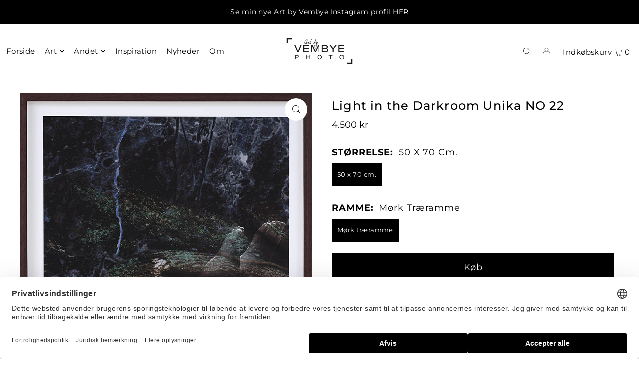

--- FILE ---
content_type: text/javascript
request_url: https://cdn.shopify.com/extensions/019abb82-e1b7-7e3f-99b5-14d03b77ef72/cms-shopify-29/assets/uc-embed.js
body_size: 3791
content:
(function () {
  const LOG_ENABLED = false;
  function log() {
    if (!LOG_ENABLED) return;
    try { console.log.apply(console, ['[UC-EMBED1]'].concat([].slice.call(arguments))); } catch (_) { }
  }
  const CONFIG_SELECTOR = 'script#uc-embed-config[type="application/json"]';

  function inject(src, attrs) {
    const s = document.createElement('script');
    s.async = true;
    s.src = src;
    if (attrs) {
      Object.keys(attrs).forEach(function (k) { s.setAttribute(k, attrs[k]); });
    }
    document.head.appendChild(s);
  }

  const GOOGLE_CONSENT_SIGNALS = [
    'ad_storage',
    'ad_user_data',
    'ad_personalization',
    'analytics_storage',
    'functionality_storage',
    'personalization_storage',
    'security_storage'
  ];

  const DEFAULT_GOOGLE_CONSENT_MAPPING = {
    security_storage: 'necessary',
    ad_storage: 'marketing',
    ad_user_data: 'marketing',
    ad_personalization: 'marketing',
    analytics_storage: 'statistics',
    functionality_storage: 'preferences',
    personalization_storage: 'preferences'
  };

  let gtagInitialized = false;
  const gtagLoaderId = 'uc-gtag-loader';
  let googleConsentAdapter = null;

  function parseGoogleConsentSettings(raw) {
    if (!raw) {
      return null;
    }
    if (typeof raw === 'string') {
      try {
        return JSON.parse(raw);
      } catch (error) {
        log('failed to parse google consent settings', error);
        return null;
      }
    }
    if (typeof raw === 'object') {
      return raw;
    }
    return null;
  }

  function ensureDataLayer(dataLayerName) {
    dataLayerName = dataLayerName || 'dataLayer';
    if (!window[dataLayerName]) {
      window[dataLayerName] = [];
    }
    return window[dataLayerName];
  }

  function ensureGtag(dataLayerName) {
    dataLayerName = dataLayerName || 'dataLayer';
    const dataLayer = ensureDataLayer(dataLayerName);
    if (typeof window.gtag !== 'function') {
      window.gtag = function () {
        dataLayer.push(arguments);
      };
    }
    return window.gtag;
  }

  function ensureGtagLibrary(id) {
    if (!id) {
      return;
    }
    if (document.getElementById(gtagLoaderId)) {
      return;
    }
    const script = document.createElement('script');
    script.async = true;
    script.src = 'https://www.googletagmanager.com/gtag/js?id=' + encodeURIComponent(id);
    script.id = gtagLoaderId;
    document.head.appendChild(script);
  }

  function injectTagManager(dataLayerName, containerId) {
    if (!containerId) {
      return;
    }
    const scriptId = 'uc-gtm-' + containerId;
    if (document.getElementById(scriptId)) {
      return;
    }
    const dataLayerVar = dataLayerName !== 'dataLayer' ? '&l=' + dataLayerName : '';
    const firstScript = document.getElementsByTagName('script')[0];
    const script = document.createElement('script');
    script.async = true;
    script.id = scriptId;
    script.src =
      'https://www.googletagmanager.com/gtm.js?id=' +
      encodeURIComponent(containerId) +
      dataLayerVar;
    const dataLayer = ensureDataLayer(dataLayerName);
    dataLayer.push({ 'gtm.start': new Date().getTime(), event: 'gtm.js' });
    if (firstScript && firstScript.parentNode) {
      firstScript.parentNode.insertBefore(script, firstScript);
    } else {
      document.head.appendChild(script);
    }
  }

  function buildGoogleConsentPayload(consent, mapping) {
    consent = consent || {};
    mapping = mapping || {};
    const payload = {};

    GOOGLE_CONSENT_SIGNALS.forEach(function (signal) {
      if (signal === 'security_storage') {
        payload[signal] = 'granted';
        return;
      }
      const category = mapping[signal];
      if (!category || category === 'unassigned') {
        payload[signal] = 'denied';
        return;
      }
      if (category === 'necessary') {
        payload[signal] = 'granted';
        return;
      }
      payload[signal] = consent[category] ? 'granted' : 'denied';
    });

    return payload;
  }

  function createGoogleConsentAdapter(settings) {
    try {
      if (!settings || settings.enabled !== true) {
        return null;
      }
      const dataLayerName = settings.dataLayerName || 'dataLayer';
      const gtag = ensureGtag(dataLayerName);

      // GCM defaults are now handled in uc-banner.liquid to prevent race conditions
      // This ensures defaults are set before any tags fire

      const shouldLoadGtag =
        (settings.analytics &&
          settings.analytics.autoInject &&
          settings.analytics.measurementId) ||
        (settings.ads &&
          settings.ads.autoInject &&
          settings.ads.conversionId);

      if (shouldLoadGtag) {
        const loaderId =
          (settings.analytics && settings.analytics.measurementId) ||
          (settings.ads && settings.ads.conversionId);
        ensureGtagLibrary(loaderId);
      }

      if (settings.tagManager && settings.tagManager.autoInject) {
        injectTagManager(dataLayerName, settings.tagManager.containerId);
      }

      if (settings.analytics && settings.analytics.measurementId) {
        if (!gtagInitialized) {
          gtag('js', new Date());
          gtagInitialized = true;
        }
        gtag('config', settings.analytics.measurementId, { send_page_view: false });
      }

      if (settings.ads && settings.ads.conversionId) {
        if (!gtagInitialized) {
          gtag('js', new Date());
          gtagInitialized = true;
        }
        gtag('config', settings.ads.conversionId);
      }

      const consentMapping = Object.assign(
        {},
        DEFAULT_GOOGLE_CONSENT_MAPPING,
        settings.consentMapping || {}
      );
      consentMapping.security_storage = 'necessary';

      return {
        sync: function (consent) {
          const payload = buildGoogleConsentPayload(consent, consentMapping);
          gtag('consent', 'update', payload);
        }
      };
    } catch (error) {
      log('failed to create google consent adapter', error);
      return null;
    }
  }

  function initializeGoogleConsentMode(config, widgetEnabled) {
    if (!widgetEnabled) {
      log('Google Consent Mode disabled because widget is inactive');
      window.__ucGoogleConsentMode = null;
      googleConsentAdapter = null;
      return;
    }

    try {
      const rawSettings = config.google_consent_mode_settings;
      let enabledFlag = !!config.google_consent_mode;
      const parsedSettings = parseGoogleConsentSettings(rawSettings);
      if (parsedSettings) {
        // Always respect the app toggle; do not re-enable from stale settings
        parsedSettings.enabled = enabledFlag;
      }

      if (!enabledFlag || !parsedSettings) {
        log('Google Consent Mode not enabled');
        window.__ucGoogleConsentMode = null;
        googleConsentAdapter = null;
        return;
      }

      parsedSettings.enabled = true;
      parsedSettings.dataLayerName = parsedSettings.dataLayerName || 'dataLayer';
      parsedSettings.urlPassthrough =
        typeof parsedSettings.urlPassthrough === 'boolean'
          ? parsedSettings.urlPassthrough
          : true;

      googleConsentAdapter = createGoogleConsentAdapter(parsedSettings);
      if (googleConsentAdapter) {
        window.__ucGoogleConsentMode = {
          config: parsedSettings,
          syncConsent: googleConsentAdapter.sync
        };
        // Push an initial consent update (denied for non-necessary) so scanners see GCM activity immediately
        try {
          googleConsentAdapter.sync({});
        } catch (error) {
          log('Failed to push initial Google Consent update', error);
        }
        log('Google Consent Mode initialised');
      } else {
        window.__ucGoogleConsentMode = null;
      }
    } catch (error) {
      log('Failed to initialise Google Consent Mode', error);
      window.__ucGoogleConsentMode = null;
      googleConsentAdapter = null;
    }
  }

  function removeExisting() {
    let removed = false;
    const uc = document.getElementById('usercentrics-cmp');
    if (uc && uc.parentNode) { uc.parentNode.removeChild(uc); removed = true; log('removed usercentrics-cmp'); }
    const scripts = Array.prototype.slice.call(document.scripts);
    scripts.forEach(function (el) {
      if ((el.src || '').indexOf('autoblocker.js') !== -1 && el.parentNode) {
        el.parentNode.removeChild(el); removed = true; log('removed autoblocker.js');
      }
    });
    return removed;
  }

  function normalizeUsercentricsConsent(consent) {
    consent = consent || {};
    return {
      necessary: true,
      analytics: !!(consent.analytics || consent.statistics),
      marketing: !!(consent.marketing || consent.advertising),
      functional: !!(consent.functional || consent.preferences),
      performance: !!(consent.performance || consent.statistics),
      advertising: !!(consent.advertising || consent.marketing),
      statistics: !!(consent.statistics || consent.analytics)
    };
  }

  function buildConsentFromServices(services) {
    const consent = {
      necessary: true,
      analytics: false,
      statistics: false,
      marketing: false,
      functional: false,
      performance: false,
      advertising: false,
    };

    if (!Array.isArray(services)) {
      return consent;
    }

    services.forEach(function (service) {
      if (!service) {
        return;
      }
      const slug = (service.categorySlug || service.category || '').toLowerCase();
      let granted = false;

      if (service.consent && typeof service.consent === 'object') {
        if (typeof service.consent.given === 'boolean') {
          granted = service.consent.given;
        } else if (typeof service.consent.status === 'string') {
          granted = service.consent.status.toLowerCase() === 'accepted';
        } else if (typeof service.consent.status === 'boolean') {
          granted = service.consent.status;
        }
      } else if (typeof service.consent === 'boolean') {
        granted = service.consent;
      }

      if (!granted) {
        return;
      }

      if (slug === 'analytics' || slug === 'statistics') {
        consent.analytics = true;
        consent.statistics = true;
      }
      if (slug === 'marketing' || slug === 'advertising') {
        consent.marketing = true;
        consent.advertising = true;
      }
      if (slug === 'functional' || slug === 'preferences') {
        consent.functional = true;
      }
      if (slug === 'performance') {
        consent.performance = true;
      }
    });

    return consent;
  }

  if (
    window.ucShopifyIntegration &&
    typeof window.ucShopifyIntegration.buildConsentFromServices !== "function"
  ) {
    window.ucShopifyIntegration.buildConsentFromServices = buildConsentFromServices;
  }

  const consentSyncState = {
    lastPayload: null,
    pendingTimeout: null,
    pollHandle: null,
  };

  function dispatchConsentSnapshot(consent, metadata) {
    if (
      !consent ||
      !window.ucShopifyIntegration ||
      typeof window.ucShopifyIntegration.onConsentChange !== "function"
    ) {
      return;
    }

    if (!consent.analytics && consent.marketing) {
      consent.analytics = true;
      consent.statistics = true;
    }

    let payloadSignature;
    try {
      payloadSignature = JSON.stringify(consent);
    } catch (error) {
      log("failed to stringify consent snapshot", error);
      payloadSignature = null;
    }

    if (payloadSignature && payloadSignature === consentSyncState.lastPayload) {
      return;
    }
    consentSyncState.lastPayload = payloadSignature;

    try {
      window.ucShopifyIntegration.onConsentChange(consent, metadata || {});
    } catch (error) {
      log("failed to dispatch Shopify consent snapshot", error);
    }
  }

  function syncConsentFromServices(reason) {
    if (!window.UC_UI || typeof window.UC_UI.getServicesBaseInfo !== "function") {
      return;
    }

    try {
      const services = window.UC_UI.getServicesBaseInfo();
      if (services && typeof services.then === "function") {
        services.then(function (resolved) {
          handleServicesSnapshot(resolved || [], reason);
        });
      } else {
        handleServicesSnapshot(services || [], reason);
      }
    } catch (error) {
      log("failed to read services for consent sync", error);
    }
  }

  function handleServicesSnapshot(services, reason) {
    try {
      const mappedConsent = buildConsentFromServices(Array.isArray(services) ? services : []);
      // Keep Shopify/App integration in sync
      dispatchConsentSnapshot(mappedConsent, {
        source: reason || "uc-sync",
        context: reason || "uc-sync",
      });
      // Also sync Google Consent Mode directly to guarantee updates reach the dataLayer
      if (
        window.__ucGoogleConsentMode &&
        typeof window.__ucGoogleConsentMode.syncConsent === "function"
      ) {
        try {
          window.__ucGoogleConsentMode.syncConsent(mappedConsent);
        } catch (error) {
          log("failed to sync Google Consent Mode from services snapshot", error);
        }
      }
    } catch (error) {
      log("failed to handle services snapshot", error);
    }
  }

  function scheduleConsentSync(reason) {
    if (consentSyncState.pendingTimeout) {
      clearTimeout(consentSyncState.pendingTimeout);
    }

    consentSyncState.pendingTimeout = setTimeout(function () {
      consentSyncState.pendingTimeout = null;
      syncConsentFromServices(reason);
    }, 250);
  }

  function run() {
    try {
      const cfgEl = document.querySelector(CONFIG_SELECTOR);
      if (!cfgEl) { log('config element not found'); return; }
      let cfg = {};
      try { cfg = JSON.parse(cfgEl.textContent || '{}'); } catch (e) { log('failed to parse config', e); }
      log('config', cfg);
      window.__ucEmbedConfig = cfg;

      const enabled = !!cfg.widget_enabled && !cfg.widget_disabled;
      const settingsId = cfg.configuration_id || '';
      if (cfg.enable_autoblocker) {
        if (!document.getElementById('uc-autoblocker-script')) {
          log('injecting autoblocker');
          inject('https://web.cmp.usercentrics.eu/modules/autoblocker.js', {
            id: 'uc-autoblocker-script',
          });
        }
      } else {
        const existingAutoblocker = document.getElementById('uc-autoblocker-script');
        if (existingAutoblocker && existingAutoblocker.parentNode) {
          existingAutoblocker.parentNode.removeChild(existingAutoblocker);
        }
      }
      initializeGoogleConsentMode(cfg, enabled);
      if (!enabled) { log('disabled via flags', { widget_enabled: cfg.widget_enabled, widget_disabled: cfg.widget_disabled }); }
      if (!settingsId) { log('no settingsId'); }
      if (!enabled || !settingsId) {
        const cleaned = removeExisting();
        if (!cleaned) log('nothing to remove');
        return;
      }

      if (!document.getElementById('usercentrics-cmp')) {
        log('injecting usercentrics-cmp', { settingsId: settingsId });

        // Set up enhanced Shopify integration if available
        if (window.ucShopifyIntegration && window.ucShopifyIntegration.onConsentChange) {
          log('setting up enhanced Shopify Customer Privacy API integration');

          // Function to setup consent listeners (called when Usercentrics is ready)
          function setupConsentListeners() {
            if (!window.UC_UI) {
              log('UC_UI not available yet');
              return false;
            }

            log('Usercentrics UI available, setting up enhanced consent listeners');

            // Set up consent change listener for granular categories
            if (window.UC_UI.onConsentChange) {
              window.UC_UI.onConsentChange(function (consent) {
                log('consent changed with granular details', consent);

                // Map Usercentrics consent to standardized categories
                const mappedConsent = normalizeUsercentricsConsent(consent);

                log('mapped consent categories', mappedConsent);
                dispatchConsentSnapshot(mappedConsent, {
                  source: 'usercentrics',
                  context: 'uc-ui'
                });
                scheduleConsentSync('uc-onconsentchange');
              });
            }

            // Set up initial consent state
            if (window.UC_UI.getServicesBaseInfo) {
              try {
                const serviceConsent = window.UC_UI.getServicesBaseInfo();
                log('initial consent state', serviceConsent);

                const initialMappedConsent = buildConsentFromServices(serviceConsent);
                log('initial mapped consent', initialMappedConsent);

                dispatchConsentSnapshot(initialMappedConsent, {
                  source: 'initial-sync',
                  context: 'initial-sync'
                });
              } catch (e) {
                log('could not get initial consent state', e);
              }
            }

            // Listen for CMP events
            if (window.UC_UI.on) {
              window.UC_UI.on('UC_UI_CMP_EVENT', function (event) {
                log('UC_UI_CMP_EVENT', event);

                if (event.type === 'UC_UI_VIEW_CHANGED') {
                  log('Usercentrics view changed:', event.viewName);
                }

                if (event.type === 'UC_UI_CONSENT_GIVEN') {
                  log('Consent given through UI');
                }

                if (
                  event.type === 'UC_UI_CONSENT_GIVEN' ||
                  event.type === 'UC_UI_CONSENT_WITHDRAWN' ||
                  event.type === 'UC_UI_VIEW_CHANGED' ||
                  event.type === 'UC_UI_PRECONFIRMATION_DECISION' ||
                  event.type === 'UC_UI_CONSENT_UPDATED' ||
                  event.type === 'UC_UI_ACCEPT_ALL' ||
                  event.type === 'UC_UI_SAVE_PREFERENCES'
                ) {
                  scheduleConsentSync('uc-event:' + (event.type || 'unknown'));
                }
              });
            }

            if (!consentSyncState.pollHandle) {
              consentSyncState.pollHandle = setInterval(function () {
                syncConsentFromServices('uc-poll');
              }, 5000);
            }

            return true;
          }

          // Check if Usercentrics is already initialized
          if (window.UC_UI) {
            log('Usercentrics already initialized, setting up listeners immediately');
            setupConsentListeners();
          } else {
            // Listen for initialization event
            window.addEventListener('UC_UI_INITIALIZED', function onInitialized() {
              log('Usercentrics UI initialized event received');
              if (setupConsentListeners()) {
                // Remove listener after successful setup
                window.removeEventListener('UC_UI_INITIALIZED', onInitialized);
              }
            });

            // Also poll for Usercentrics availability (fallback if event doesn't fire)
            let pollAttempts = 0;
            const maxPollAttempts = 50; // 5 seconds max (50 * 100ms)
            const pollInterval = setInterval(function () {
              pollAttempts++;
              if (window.UC_UI) {
                log('Usercentrics detected via polling');
                clearInterval(pollInterval);
                setupConsentListeners();
              } else if (pollAttempts >= maxPollAttempts) {
                log('Usercentrics not detected after polling timeout');
                clearInterval(pollInterval);
              }
            }, 100);
          }

          // Listen for second layer (preference center) events
          window.addEventListener('UC_UI_VIEW_CHANGED', function (event) {
            log('UC view changed', event.detail);
            scheduleConsentSync('uc-view');
          });

        } else {
          log('no enhanced Shopify integration available');
        }

        inject('https://web.cmp.usercentrics.eu/ui/loader.js', {
          id: 'usercentrics-cmp',
          'data-settings-id': settingsId,
          'data-usercentrics': 'Usercentrics Consent Management Platform'
        });
      }
    } catch (error) {
      log('error running uc-embed', error);
    }
  }

  if (document.readyState === 'loading') {
    document.addEventListener('DOMContentLoaded', run);
  } else {
    run();
  }
})();
